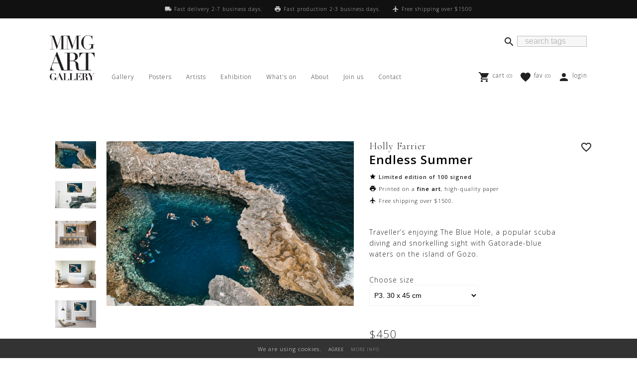

--- FILE ---
content_type: text/html; charset=utf-8
request_url: https://mmgartgallery.com/ajax_handler.php?ajaxAction=showProductInfoPriceBox&product_id=96&optionsvalues=%2C25&attributeId=&ajaxCall=true
body_size: 1543
content:
<div class="productinfoPriceContainer">
<span class="basePrice">$450</span></div>
<div class="productinfoAddCartContainer">
  	<a href="#" id="producthelp_btn"  class="btn-flat grey darken-1">Contact us to buy</a>
</div>

<script type="text/javascript">
	$('#producthelp_btn').on('click', function (e){
		e.preventDefault();
		$('#producthelpbox').modal();
		$('#producthelpbox').modal('open');

		$('#helpusimage').html('');
        $('#helpusimage').append('<br><br><img src="' +  $('#image_link_0').find('img').attr('src')+ '" width="100%">');
        $('body').append('<div class="fb-customerchat" attribution="setup_tool" page_id="109560154254187" theme_color="#333333" greeting_dialog_display = "hide" logged_in_greeting="Hi! How can we help you?" logged_out_greeting="Hi! How can we help you?">');

        
	$('body').append('<div class="chatdesc" style="position: fixed; bottom: 35px; right: 95px; z-index: 99999; color:#fff; background-color: #333; border-radius: 4px; padding: 6px 10px; font-size: 12px;">CHAT</div>');

       window.fbAsyncInit = function() {

          FB.init({
            xfbml            : true,
            version          : 'v10.0'
          });
        };
        (function(d, s, id) {
        var js, fjs = d.getElementsByTagName(s)[0];
        if (d.getElementById(id)) return;
        js = d.createElement(s); js.id = id;
        js.src = 'https://connect.facebook.net/en_US/sdk/xfbml.customerchat.js';
        fjs.parentNode.insertBefore(js, fjs);
      }(document, 'script', 'facebook-jssdk'));

});
</script>



		<div class="stockInfo"> 		</div>






<script type="text/javascript">


			var productInfoPrice = {};
			productInfoPrice.ajax =false;

			productInfoPrice.onUpdatePriceBox= function (pParams){
				$('.moduleProduct_infoPrice').fadeIn(100);
				productInfoPrice.ajax = false;
			}
			productInfoPrice.showLoader = function(pParams){
				
				//dc_tools.showLoaderBar('.moduleProduct_infoPrice', dreamcart.conf.loaderIcon)
				$('.moduleProduct_infoPrice').fadeOut(100);
			}
			

			// function trigered in product attribute module when changing options
			productInfoPrice.update = function (productSelectedAttributes){ 

				if (productInfoPrice.ajax) {
					if ( typeof  productInfoPrice.ajax.abort === 'function' ) {
						productInfoPrice.ajax.abort();
						productInfoPrice.ajax = false;
					}
				};
				var valuesString = '';
				var valuesStringAttribute = '';

				if (dc_tools.isInt(productSelectedAttributes) ) {
					valuesStringAttribute = parseInt( productSelectedAttributes );
				} else {	

					for (var valId in productSelectedAttributes) {
						valuesString = valuesString + ',' + productSelectedAttributes[valId];
					}	
				};


				var modProductInfoPrice = {};
				modProductInfoPrice.optionsSend ={};
				modProductInfoPrice.params ={};

				modProductInfoPrice.optionsSend.ajaxAction = 'showProductInfoPriceBox';  
				modProductInfoPrice.optionsSend.product_id = '96';  
				modProductInfoPrice.optionsSend.optionsvalues = valuesString;  
				modProductInfoPrice.optionsSend.attributeId = valuesStringAttribute;  
	

				modProductInfoPrice.params.fileName = 'ajax_handler.php'; // 
				modProductInfoPrice.params.containerId = '.moduleProduct_infoPrice'; // return html will be added here
				modProductInfoPrice.params.append = false; // replace content
				modProductInfoPrice.params.beforeCallback = productInfoPrice.showLoader,
				modProductInfoPrice.params.beforeCallbackParams=  {containerId:'.moduleProduct_infoPrice'},
				modProductInfoPrice.params.successCallback =  productInfoPrice.onUpdatePriceBox,
				modProductInfoPrice.params.successCallbackParams=  {}


				productInfoPrice.ajax = dc_tools.instantCall( modProductInfoPrice.optionsSend,  modProductInfoPrice.params);

			}


	//current_page object is set in javascript/dc_front. php 
	current_page.beforeAddToCart = function (pParams){
		//console.log(pParams);
		current_page.priceLoading = true;

	}

	current_page.onAddToCartError = function (pParams){
		current_page.priceLoading = false;

		  
	}

	//pass in ajax_handler.php in json result object
	//then it is triggered in dc_tools.js save_form success event
	current_page.onAddToCartDone = function (pParams){
		current_page.priceLoading = false;


	      
		if (pParams.success) {
			if ( typeof  updateCartBoxModule === 'function' ) {
                 updateCartBoxModule ();
            } else {
            	alert(pParams.success );
            	// 	new $.flavr({
	            //                 content     : pParams.success,
	            //                 autoclose   : true,
	   				  // timeout     : 1000,  
	            //                 buttons : {
	                            	
	            //                 	//stylee default, primary, success, info, warning, and danger.
	            //                     submitddd  : { text: ' close', style: 'success' 
	            //                     }
	            //                 },
	            //     });	

            };
		} else {
			alert(pParams.error );
			// new $.flavr({
   //              content     : pParams.error,
   //              buttons : {
                	
   //              	//stylee default, primary, success, info, warning, and danger.
   //                  submitddd  : { text: ' close', style: 'warning' 
   //                  }
   //              },
   //          });
		};

		  productInfoPrice.update (dcProductAttributes.productSelectedAttributes);//productSelectedAttributes  created in  tpl_modules_attributes

	}	


	$('#productInfoAddCartBtn').on('click', function (e) {

		if (!current_page.priceLoading) {
			e.preventDefault();
	 		dc_tools.saveForm('product_add_cart', {fileName: 'ajax_handler.php', callbackBefore: 'beforeAddToCart', callbackError:'onAddToCartError' }); 
	 	};
	});


	//for prints
	$('.totalLimitedCounter').html('100');

</script>



--- FILE ---
content_type: text/css
request_url: https://mmgartgallery.com/libs/jquery_selectbox/jquery.selectbox.css
body_size: 283
content:
.sbHolder{background-color:#fff;background-image:url(images/arrows.png);background-repeat:no-repeat;background-position:right 4px;border:solid 1px #ccc;padding-right:6px;font-weight:400;height:25px;position:relative;color:#666;display:inline-block}.sbHolder:focus .sbSelector{color:#000}.sbSelector{color:#000;display:inline-block;height:26px;left:0;line-height:26px;outline:0;overflow:hidden;padding:0 20px;top:0}.sbSelector:hover,.sbSelector:link,.sbSelector:visited{color:#000;outline:0;text-decoration:none}.sbToggle{color:#000;background:url(images/select-icons.png) 0 0 no-repeat;display:inline-block;height:26px;outline:0;position:absolute;right:0;top:0}.sbToggle:hover{background:url(images/select-icons.png) 0 0 no-repeat}.sbToggleOpen{background:url(images/select-icons.png) 0 -16px no-repeat}.sbToggleOpen:hover{background:url(images/select-icons.png) 0 -66px no-repeat}.sbHolderDisabled{background-color:#3c3c3c;border:solid 1px #515151}.sbOptions{background-color:#fff;border:solid 1px #ddd;list-style:none;color:#000;left:-1px;margin:0;padding:0;position:absolute;top:26px;display:inline-block;z-index:1;overflow-y:auto}.sbOptions li{padding:0}.sbOptions a{white-space:nowrap;color:#666;display:inline-block;outline:0;padding:6px 20px 4px 20px}.sbOptions a:link,.sbOptions a:visited{color:#666;text-decoration:none}.sbOptions a.sbFocus,.sbOptions a:focus,.sbOptions a:hover{background-color:#eee}.sbOptions li.last a{border-bottom:none}.sbOptions .sbDisabled{border-bottom:dotted 1px #515151;color:#999;display:block;padding:3px 0 7px 3px}.sbOptions .sbGroup{border-bottom:dotted 1px #515151;color:#ebb52d;display:block;font-weight:700;padding:3px 0 7px 3px}.sbOptions .sbSub{padding-left:17px}